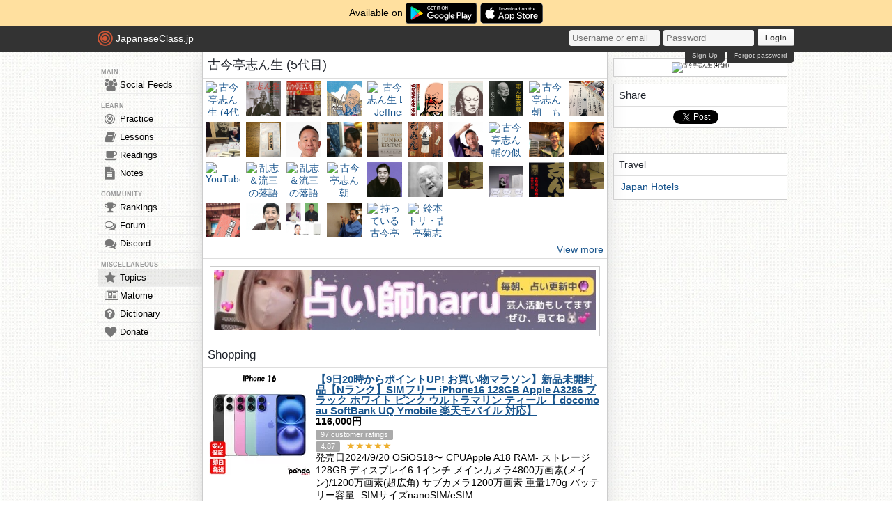

--- FILE ---
content_type: text/html; charset=utf-8
request_url: https://japaneseclass.jp/trends/about/%E5%8F%A4%E4%BB%8A%E4%BA%AD%E5%BF%97%E3%82%93%E7%94%9F_(5%E4%BB%A3%E7%9B%AE)
body_size: 11395
content:
<!DOCTYPE html><html><head><!-- Google tag (gtag.js)--><script async src="https://www.googletagmanager.com/gtag/js?id=G-DNG93ZD7P1" type="f63da95b60b970c94e87728c-text/javascript"></script><script type="f63da95b60b970c94e87728c-text/javascript">window.dataLayer = window.dataLayer || [];
function gtag(){dataLayer.push(arguments);}
gtag('js', new Date());
gtag('config', 'G-DNG93ZD7P1');
</script><link rel="dns-prefetch" href="https://cdn.japaneseclass.jp"><meta charset="utf-8"><!-- verification codes--><meta name="y_key" content="eed5acc5360ba626"><meta name="google-site-verification" content="NU4y71Mg9hLhJZ31r1wKR84zgXB4L_2q5v5SbfJZSHA"><meta name="msvalidate.01" content="D65BDFC535FC6BCAE927F1843D4FE9AA"><meta name="p:domain_verify" content="f137121c58fd97ae65c72aac1730cb14"><meta property="fb:app_id" content="246148497593"><meta property="og:app_id" content="246148497593"><meta name="alexaVerifyID" content="kL7SN9uSdZWpRmxoRxtZLFIRfHI"><meta name="viewport" content="initial-scale=1,maximum-scale=1,user-scalable=no"><!--if lt IE 9<script type="text/javascript" src="http://cdnjs.cloudflare.com/ajax/libs/html5shiv/3.7/html5shiv-printshiv.min.js"></script>
<script type="text/javascript" src="http://cdnjs.cloudflare.com/ajax/libs/es5-shim/3.4.0/es5-sham.min.js"></script>
<script type="text/javascript" src="http://cdnjs.cloudflare.com/ajax/libs/es5-shim/4.1.0/es5-sham.min.js"></script>
<script type="text/javascript" src="http://cdnjs.cloudflare.com/ajax/libs/selectivizr/1.0.2/selectivizr-min.js"></script>
<script type="text/javascript" src="http://cdnjs.cloudflare.com/ajax/libs/json2/20130526/json2.min.js"></script>
<sciprt type="text/javascript" src="http://cdnjs.cloudflare.com/ajax/libs/placeholders/3.0.2/placeholders.js"></script>
--><link rel="shortcut icon" href="https://cdn.japaneseclass.jp/assets/favicon.ico" type="image/x-icon"><link rel="icon" href="https://cdn.japaneseclass.jp/assets/favicon.ico" sizes="32x32"><link rel="stylesheet" type="text/css" href="https://cdn.japaneseclass.jp/build/stylus/base.css?ver=835"><!--!{ads.print(user, 'popupunder')}--><script type="f63da95b60b970c94e87728c-text/javascript" src="//connect.facebook.net/en_US/all.js"></script><script type="f63da95b60b970c94e87728c-text/javascript">var bian = bian || {};
bian.user = null;
bian.isBot = false;
bian.tempUser = null;
bian.quests = null;
bian.constants = {"LEVEL_REQUIREMENTS":{"1":0,"2":4000,"3":12000,"4":27000,"5":52000,"6":97000,"7":170000,"8":270000,"9":380000}};
var jcjp = {
  gap: 1768601954199 - Date.now(),
  now: 1768601954199
};

</script><meta name="verify-admitad" content="0f23a69571"><meta http-equiv="content-language" content="ja,en"><meta name="description" content="Trends, photos, videos, shopping, news, dictionary, related and similar topics of 古今亭志ん生 (5代目)"><meta name="keywords" content="japanese, topic, trends, 古今亭志ん生 (5代目), photos, videos, shopping, news, dictionary, related, similar"><meta property="og:title" content="古今亭志ん生 (5代目)"><meta property="og:type" content="article"><meta property="og:description" content="Trends, photos, videos, shopping, news, dictionary, related and similar topics of 古今亭志ん生 (5代目)"><meta property="og:url" content="https://japaneseclass.jp/trends/about/古今亭志ん生 (5代目)"><meta property="og:image" content="https://jmmaportal.com/data/greatman/2000802.jpg"><meta property="og:site_name" content="JapaneseClass.jp"><meta name="twitter:card" content="summary_large_image"><meta name="twitter:site" content="@jcjp"><meta name="twitter:title" content="古今亭志ん生 (5代目)"><meta name="twitter:description" content="Trends, photos, videos, shopping, news, dictionary, related and similar topics of 古今亭志ん生 (5代目)"><meta name="twitter:image" content="https://jmmaportal.com/data/greatman/2000802.jpg"><title>古今亭志ん生 (5代目) - JapaneseClass.jp</title></head><body><div class="body-wrapper"><div class="announcement">Available on <a href="https://play.google.com/store/apps/details?id=com.japaneseclass" target="_blank"><img class="middle" height="30" src="/images/logos/google-play.svg" alt="Google Play"></a><a class="ml5" href="https://apps.apple.com/us/app/japaneseclass-jp/id1606083467" target="_blank"><img class="middle" height="30" src="/images/logos/app-store.svg" alt="App Store"></a></div><div class="body has-announcement"><div id="fb-root"> </div><header><div id="header"><a class="logo" href="/"><i class="logo-circle fa fa-bullseye fa-5x"></i><span class="jcjp">JapaneseClass.jp</span><!--img(src='/assets/images/jcjp-logo.png')--></a><div class="pull-right right-head login-form"><form action="/auth/login" method="post"><input class="login-input" type="text" placeholder="Username or email" name="username"><input class="login-input" type="password" placeholder="Password" name="password"><button type="submit">Login</button></form><div class="under-header-link forgot-link pull-right">Forgot password</div><div class="under-header-link pull-right mr3" id="react-signup-link"></div></div></div></header><div class="wrapper"><nav><ul id="nav"><li class="header_li_menu">MAIN</li><li class="menu-feeds"><a href="/feeds"><i class="fa fa-group fa-lg"></i>Social Feeds</a></li><li class="header_li_menu">LEARN</li><li class="menu-practice"><a href="/practice"> <i class="fa fa-bullseye fa-lg"></i>Practice</a></li><li class="menu-lessons"><a href="/lessons"><i class="fa fa-book fa-lg"></i>Lessons</a></li><li class="menu-readings"><a href="/readings/list/h"><i class="fa fa-coffee fa-lg"></i>Readings</a></li><li class="menu-notes"><a href="/notes"><i class="fa fa-file-text fa-lg"></i>Notes</a></li><li class="header_li_menu">COMMUNITY</li><li class="menu-ranking"><a href="/user/ranking"><i class="fa fa-trophy fa-lg"></i>Rankings</a></li><li class="menu-forum"><a href="/forum"><i class="fa fa-comments-o fa-lg"></i>Forum</a></li><li class="menu-chat"><a target="_blank" href="https://discord.com/invite/eXGtSpECUb"><!--a(href='/chat')--><i class="fa fa-comments fa-lg"></i>Discord</a></li><!--li.header_li_menu GAME--><!--li: a()i.fa.fa-sun.fa-lg
| Avatar--><li class="header_li_menu">MISCELLANEOUS</li><li class="menu-trends menu-selected"><a href="/trends/list/all"><i class="fa fa-star fa-lg"></i>Topics</a></li><li><a href="/matome"><i class="fa fa-newspaper-o fa-lg"></i>Matome</a></li><li><a href="/dictionary"><i class="fa fa-question-circle fa-lg"></i>Dictionary</a></li><li class="mb30"><a href="/donate"><i class="fa fa-heart fa-lg"></i>Donate</a></li></ul></nav><div id="content"><div class="trends" itemscope="" itemtype="https://schema.org/Article"><h1 itemprop="name">古今亭志ん生 (5代目)</h1><div class="trends-photos"><a class="img-holder js-gallery-btn" href="https://jmmaportal.com/data/greatman/2000802.jpg" target="_blank"><img class="js-es-image js-remove thumb-sm" src="https://jmmaportal.com/data/greatman/2000802.jpg" alt="古今亭志ん生 (4代目)" itemprop="image"></a><a class="img-holder js-gallery-btn" href="https://img.hmv.co.jp/image/jacket/400/67/5/8/639.jpg" target="_blank"><img class="js-es-image js-remove thumb-sm" src="https://img.hmv.co.jp/image/jacket/400/67/5/8/639.jpg" alt="古今亭志ん生 増補新版 落語の神様 文藝別冊" itemprop="image"></a><a class="img-holder js-gallery-btn" href="https://cdn-ak.d.st-hatena.com/diary/amamu/2009-01-22.jpg" target="_blank"><img class="js-es-image js-remove thumb-sm" src="https://cdn-ak.d.st-hatena.com/diary/amamu/2009-01-22.jpg" alt="古今亭志ん生" itemprop="image"></a><a class="img-holder js-gallery-btn" href="https://columbia.jp/artist-info/jacket/COCJ-37426.jpg" target="_blank"><img class="js-es-image js-remove thumb-sm" src="https://columbia.jp/artist-info/jacket/COCJ-37426.jpg" alt="五代目 古今亭志ん生ディスコグラフィ" itemprop="image"></a><a class="img-holder js-gallery-btn" href="https://i.pinimg.com/originals/12/5c/4e/125c4e2921081f77f519c950264f289e.jpg" target="_blank"><img class="js-es-image js-remove thumb-sm" src="https://i.pinimg.com/originals/12/5c/4e/125c4e2921081f77f519c950264f289e.jpg" alt="古今亭志ん生 Lee Jeffries, Storytelling, Einstein, Talent, Profile, Photo, Youtube, User Profile, Youtubers" itemprop="image"></a><a class="img-holder js-gallery-btn" href="https://shop.columbia.jp/img/goods/L/D3963_e1f1b0265fce4adaa360ecbda424dc9b.jpg" target="_blank"><img class="js-es-image js-remove thumb-sm" src="https://shop.columbia.jp/img/goods/L/D3963_e1f1b0265fce4adaa360ecbda424dc9b.jpg" alt="五代目 古今亭志ん生名演集（CD） | 五代目古今亭志ん生" itemprop="image"></a><a class="img-holder js-gallery-btn" href="https://www.cdjournal.com/image/jacket/large/11961/1196121081.jpg" target="_blank"><img class="js-es-image js-remove thumb-sm" src="https://www.cdjournal.com/image/jacket/large/11961/1196121081.jpg" alt="五代目 古今亭志ん生 ベスト・コレクション [廃盤]" itemprop="image"></a><a class="img-holder js-gallery-btn" href="https://shop.r10s.jp/book/cabinet/1309/9784309411309.jpg" target="_blank"><img class="js-es-image js-remove thumb-sm" src="https://shop.r10s.jp/book/cabinet/1309/9784309411309.jpg" alt="お探しのページが見つかりません。" itemprop="image"></a><a class="img-holder js-gallery-btn" href="https://i.pinimg.com/736x/1b/73/7a/1b737abbcc4eea7595d15290f5fb3a4b.jpg" target="_blank"><img class="js-es-image js-remove thumb-sm" src="https://i.pinimg.com/736x/1b/73/7a/1b737abbcc4eea7595d15290f5fb3a4b.jpg" alt="古今亭志ん朝　もう半分" itemprop="image"></a><a class="img-holder js-gallery-btn" href="https://stat.ameba.jp/user_images/20190130/22/0874sinsuke/49/82/j/o1080080914347806683.jpg" target="_blank"><img class="js-es-image js-remove thumb-sm" src="https://stat.ameba.jp/user_images/20190130/22/0874sinsuke/49/82/j/o1080080914347806683.jpg" alt="古今亭志ん輔 日々是凡日" itemprop="image"></a><a class="img-holder js-gallery-btn" href="https://stat.ameba.jp/user_images/20171223/07/0874sinsuke/11/df/j/o0480036014096295533.jpg" target="_blank"><img class="js-es-image js-remove thumb-sm" src="https://stat.ameba.jp/user_images/20171223/07/0874sinsuke/11/df/j/o0480036014096295533.jpg" alt="{E4B98C39-C59D-4F56-85F8-6F4735A2966C}" itemprop="image"></a><a class="img-holder js-gallery-btn" href="https://stat.ameba.jp/user_images/20201209/18/0874sinsuke/2b/b8/j/o1080081014863982814.jpg" target="_blank"><img class="js-es-image js-remove thumb-sm" src="https://stat.ameba.jp/user_images/20201209/18/0874sinsuke/2b/b8/j/o1080081014863982814.jpg" alt="古今亭志ん輔 日々是凡日" itemprop="image"></a><a class="img-holder js-gallery-btn" href="https://www.saf.or.jp/wp-content/uploads/2020/08/5c03b47f-2088-4bee-a25e-190d3c2b97c7.png" target="_blank"><img class="js-es-image js-remove thumb-sm" src="https://www.saf.or.jp/wp-content/uploads/2020/08/5c03b47f-2088-4bee-a25e-190d3c2b97c7.png" alt="profile" itemprop="image"></a><a class="img-holder js-gallery-btn" href="https://stat.ameba.jp/user_images/20100930/12/0874sinsuke/ea/bb/j/o0800060010775329108.jpg" target="_blank"><img class="js-es-image js-remove thumb-sm" src="https://stat.ameba.jp/user_images/20100930/12/0874sinsuke/ea/bb/j/o0800060010775329108.jpg" alt="photo:01" itemprop="image"></a><a class="img-holder js-gallery-btn" href="https://stat.ameba.jp/user_images/20201021/19/0874sinsuke/fa/4f/j/o1080081014838423377.jpg?caw=800" target="_blank"><img class="js-es-image js-remove thumb-sm" src="https://stat.ameba.jp/user_images/20201021/19/0874sinsuke/fa/4f/j/o1080081014838423377.jpg?caw=800" alt="古今亭志ん輔 日々是凡日" itemprop="image"></a><a class="img-holder js-gallery-btn" href="https://stat.ameba.jp/user_images/20190622/21/0874sinsuke/1a/71/j/o0783108014476975230.jpg" target="_blank"><img class="js-es-image js-remove thumb-sm" src="https://stat.ameba.jp/user_images/20190622/21/0874sinsuke/1a/71/j/o0783108014476975230.jpg" alt="古今亭志ん輔 日々是凡日" itemprop="image"></a><a class="img-holder js-gallery-btn" href="https://0874sinsuke.com/images/photo/84.jpg" target="_blank"><img class="js-es-image js-remove thumb-sm" src="https://0874sinsuke.com/images/photo/84.jpg" alt="写真館" itemprop="image"></a><a class="img-holder js-gallery-btn" href="https://blogimg.goo.ne.jp/user_image/4c/5d/4e264cf13107e01c9554d3de8610a2e8.jpg" target="_blank"><img class="js-es-image js-remove thumb-sm" src="https://blogimg.goo.ne.jp/user_image/4c/5d/4e264cf13107e01c9554d3de8610a2e8.jpg" alt="古今亭志ん輔の似顔絵" itemprop="image"></a><a class="img-holder js-gallery-btn" href="https://stat.ameba.jp/user_images/20200622/19/0874sinsuke/24/a6/j/o1080081014778129993.jpg?caw=800" target="_blank"><img class="js-es-image js-remove thumb-sm" src="https://stat.ameba.jp/user_images/20200622/19/0874sinsuke/24/a6/j/o1080081014778129993.jpg?caw=800" alt="古今亭志ん輔 日々是凡日" itemprop="image"></a><a class="img-holder js-gallery-btn" href="https://stat.ameba.jp/user_images/20120921/16/0874sinsuke/47/98/j/o0480032012198842129.jpg?caw=800" target="_blank"><img class="js-es-image js-remove thumb-sm" src="https://stat.ameba.jp/user_images/20120921/16/0874sinsuke/47/98/j/o0480032012198842129.jpg?caw=800" alt="photo:01" itemprop="image"></a><a class="img-holder js-gallery-btn" href="https://i.pinimg.com/originals/aa/5a/90/aa5a904176c3a60093ae02d95adaf7c2.jpg" target="_blank"><img class="js-es-image js-remove thumb-sm" src="https://i.pinimg.com/originals/aa/5a/90/aa5a904176c3a60093ae02d95adaf7c2.jpg" alt="YouTube" itemprop="image"></a><a class="img-holder js-gallery-btn" href="https://ranshi2.way-nifty.com/photos/uncategorized/_20200621_161301.jpg" target="_blank"><img class="js-es-image js-remove thumb-sm" src="https://ranshi2.way-nifty.com/photos/uncategorized/_20200621_161301.jpg" alt="乱志＆流三の落語徘徊" itemprop="image"></a><a class="img-holder js-gallery-btn" href="https://ranshi2.way-nifty.com/photos/uncategorized/_20200523_163147.jpg" target="_blank"><img class="js-es-image js-remove thumb-sm" src="https://ranshi2.way-nifty.com/photos/uncategorized/_20200523_163147.jpg" alt="乱志＆流三の落語徘徊" itemprop="image"></a><a class="img-holder js-gallery-btn" href="https://xn--u9j460nu9ao54bc3l7jj.com/wp-content/uploads/2018/09/shincho.jpg" target="_blank"><img class="js-es-image js-remove thumb-sm" src="https://xn--u9j460nu9ao54bc3l7jj.com/wp-content/uploads/2018/09/shincho.jpg" alt="古今亭志ん朝" itemprop="image"></a><a class="img-holder js-gallery-btn" href="https://www.cdjournal.com/image/jacket/large/411002/4110020654.jpg" target="_blank"><img class="js-es-image js-remove thumb-sm" src="https://www.cdjournal.com/image/jacket/large/411002/4110020654.jpg" alt="八代目古今亭志ん馬 / なごやか寄席 八代目古今亭志ん馬〜替り目 / 小言幸兵衛" itemprop="image"></a><a class="img-holder js-gallery-btn" href="https://pbs.twimg.com/profile_images/557620590/shinsho.jpg" target="_blank"><img class="js-es-image js-remove thumb-sm" src="https://pbs.twimg.com/profile_images/557620590/shinsho.jpg" alt="JavaScript is not available." itemprop="image"></a><a class="img-holder js-gallery-btn" href="https://www.wajuku.jp/wp/wp-content/uploads/2021/02/post_img130123_05-768x432.jpg" target="_blank"><img class="js-es-image js-remove thumb-sm" src="https://www.wajuku.jp/wp/wp-content/uploads/2021/02/post_img130123_05-768x432.jpg" alt="「落語」講師：六代目 古今亭志ん橋 師匠" itemprop="image"></a><a class="img-holder js-gallery-btn" href="https://img.hmv.co.jp/image/jacket/400/27/6/6/292.jpg" target="_blank"><img class="js-es-image js-remove thumb-sm" src="https://img.hmv.co.jp/image/jacket/400/27/6/6/292.jpg" alt="落語研究会 古今亭志ん朝 全集 下" itemprop="image"></a><a class="img-holder js-gallery-btn" href="https://img.hmv.co.jp/image/jacket/400/09/7/7/264.jpg" target="_blank"><img class="js-es-image js-remove thumb-sm" src="https://img.hmv.co.jp/image/jacket/400/09/7/7/264.jpg" alt="五代目 古今亭志ん生19 唐茄子屋政談 / 宮戸川" itemprop="image"></a><a class="img-holder js-gallery-btn" href="https://www.wajuku.jp/wp/wp-content/uploads/2021/02/post_img130123_04.jpg" target="_blank"><img class="js-es-image js-remove thumb-sm" src="https://www.wajuku.jp/wp/wp-content/uploads/2021/02/post_img130123_04.jpg" alt="「落語」講師：六代目 古今亭志ん橋 師匠" itemprop="image"></a><a class="img-holder js-gallery-btn" href="https://2.bp.blogspot.com/-Spb4mY9Sen0/Wfy8EfpAivI/AAAAAAAD8rI/aWktldPrpGMkV_J1OOGCFocbd5qZE3BwwCLcBGAs/s640/IMG_2707.jpg" target="_blank"><img class="js-es-image js-remove thumb-sm" src="https://2.bp.blogspot.com/-Spb4mY9Sen0/Wfy8EfpAivI/AAAAAAAD8rI/aWktldPrpGMkV_J1OOGCFocbd5qZE3BwwCLcBGAs/s640/IMG_2707.jpg" alt="みつばち先生の鑑賞ノート" itemprop="image"></a><a class="img-holder js-gallery-btn" href="https://biznot.xsrv.jp/wp/wp-content/uploads/2013/10/kokontei_shinba.jpg" target="_blank"><img class="js-es-image js-remove thumb-sm" src="https://biznot.xsrv.jp/wp/wp-content/uploads/2013/10/kokontei_shinba.jpg" alt="七代目 古今亭志ん馬の活躍と経歴まとめ【追悼】" itemprop="image"></a><a class="img-holder js-gallery-btn" href="https://www.tokyuhotels.co.jp/image/new_year_2020_19.jpg" target="_blank"><img class="js-es-image js-remove thumb-sm" src="https://www.tokyuhotels.co.jp/image/new_year_2020_19.jpg" alt="お正月イベントのご案内 2023" itemprop="image"></a><a class="img-holder js-gallery-btn" href="https://shinmatsublog.com/wp-content/uploads/2021/10/46381982.2cc4c0669fb8e537d3261c2a6684af96.21092108.jpg" target="_blank"><img class="js-es-image js-remove thumb-sm" src="https://shinmatsublog.com/wp-content/uploads/2021/10/46381982.2cc4c0669fb8e537d3261c2a6684af96.21092108.jpg" alt="46381982.2cc4c0669fb8e537d3261c2a6684af96.21092108" itemprop="image"></a><a class="img-holder js-gallery-btn" href="https://prt.iza.ne.jp/kiji/entertainments/images/190408/ent19040820150025-m1.jpg" target="_blank"><img class="js-es-image js-remove thumb-sm" src="https://prt.iza.ne.jp/kiji/entertainments/images/190408/ent19040820150025-m1.jpg" alt="持っている古今亭菊之丞　共演者が次々と…" itemprop="image"></a><a class="img-holder js-gallery-btn" href="https://i.pinimg.com/originals/e8/3f/97/e83f9765fedd3f79a218966d47a16e3f.jpg" target="_blank"><img class="js-es-image js-remove thumb-sm" src="https://i.pinimg.com/originals/e8/3f/97/e83f9765fedd3f79a218966d47a16e3f.jpg" alt="鈴本夜トリ・古今亭菊志ん Arizona Tea, Drinking Tea, Candy Bar, Beverage Can, Album, Drinks, Drinking, Beverages, Drink" itemprop="image"></a></div><a class="bbGray text-right p5 block" href="/img/古今亭志ん生 (5代目)">View more</a><!--a.bbGray.block.text-center(href="https://www.etsy.com/shop/RumpelFable", target="_blank")img.almost-fill.mauto.mt10.mb10(src="/ads/rumpelfable-1080x1080.jpg", alt="RUMPEL FABLE")--><div class="center mt10"><div class="center p5 box m10">
      <a href="https://www.youtube.com/@jeanne6663" target="_blank" rel="nofollow"><img border="0" style="width:100%" alt="jeanne6663" src="https://japaneseclass.jp/images/ads/haru.jpg"></a>
    </div></div><h2>Shopping</h2><!--include ../layout/amazon--><!--h2 Shopping--><ul class="trends-shopping"><li class="article" itemscope="" itemtype="https://schema.org/Product"><a class="article-img" href="https://hb.afl.rakuten.co.jp/hgc/g00s2dad.2t6pc63d.g00s2dad.2t6pd9f8/?pc=https%3A%2F%2Fitem.rakuten.co.jp%2Fkeitai-god%2Fiphone16-128-n%2F&amp;m=http%3A%2F%2Fm.rakuten.co.jp%2Fkeitai-god%2Fi%2F10020888%2F&amp;rafcid=wsc_i_is_1048759058175363316" target="_blank"><img src="https://thumbnail.image.rakuten.co.jp/@0_mall/keitai-god/cabinet/06339609/10970887/16_all.jpg?_ex=145x145" alt="【9日20時からポイントUP! お買い物マラソン】新品未開封品【Nランク】SIMフリー iPhone16 128GB Apple A3286 ブラック ホワイト ピンク ウルトラマリン ティール【 docomo au SoftBank UQ Ymobile 楽天モバイル 対応】" itemprop="image"></a><div class="article-text"><h3 itemprop="name"><a class="bold underline" href="https://hb.afl.rakuten.co.jp/hgc/g00s2dad.2t6pc63d.g00s2dad.2t6pd9f8/?pc=https%3A%2F%2Fitem.rakuten.co.jp%2Fkeitai-god%2Fiphone16-128-n%2F&amp;m=http%3A%2F%2Fm.rakuten.co.jp%2Fkeitai-god%2Fi%2F10020888%2F&amp;rafcid=wsc_i_is_1048759058175363316" target="_blank" itemprop="url">【9日20時からポイントUP! お買い物マラソン】新品未開封品【Nランク】SIMフリー iPhone16 128GB Apple A3286 ブラック ホワイト ピンク ウルトラマリン ティール【 docomo au SoftBank UQ Ymobile 楽天モバイル 対応】</a></h3><div itemprop="offers" itemscope="" itemtype="https://schema.org/Offer"><strong class="mv5"><span itemprop="price">116,000</span>円</strong><meta itemprop="priceCurrency" content="JPY"><link itemprop="availability" href="https://schema.org/InStock"></div><div itemprop="aggregateRating" itemscope="" itemtype="https://schema.org/AggregateRating"><span class="item grey"><span itemprop="reviewCount">97</span> customer ratings</span><div><span class="item grey" itemprop="ratingValue">4.87</span> <span class="star">★★★★★</span></div></div><div>発売日2024/9/20 OSiOS18〜 CPUApple A18 RAM- ストレージ128GB ディスプレイ6.1インチ メインカメラ4800万画素(メイン)/1200万画素(超広角) サブカメラ1200万画素 重量170g バッテリー容量- SIMサイズnanoSIM/eSIM…</div></div></li><li class="article" itemscope="" itemtype="https://schema.org/Product"><a class="article-img" href="https://hb.afl.rakuten.co.jp/hgc/g00u6lrd.2t6pc8e0.g00u6lrd.2t6pd6ba/?pc=https%3A%2F%2Fitem.rakuten.co.jp%2Ff092151-nasukara%2F70674-40012347%2F&amp;m=http%3A%2F%2Fm.rakuten.co.jp%2Ff092151-nasukara%2Fi%2F10000107%2F&amp;rafcid=wsc_i_is_1048759058175363316" target="_blank"><img src="https://thumbnail.image.rakuten.co.jp/@0_mall/f092151-nasukara/cabinet/10123413/70674-40012347-01.jpg?_ex=145x145" alt="【ふるさと納税】130-2【選べるカラー】高性能リユース　スマホ　Apple　iPhone 12 64GB　SIMロック解除済　本体のみ ｜ 中古 再生品 本体 端末" itemprop="image"></a><div class="article-text"><h3 itemprop="name"><a class="bold underline" href="https://hb.afl.rakuten.co.jp/hgc/g00u6lrd.2t6pc8e0.g00u6lrd.2t6pd6ba/?pc=https%3A%2F%2Fitem.rakuten.co.jp%2Ff092151-nasukara%2F70674-40012347%2F&amp;m=http%3A%2F%2Fm.rakuten.co.jp%2Ff092151-nasukara%2Fi%2F10000107%2F&amp;rafcid=wsc_i_is_1048759058175363316" target="_blank" itemprop="url">【ふるさと納税】130-2【選べるカラー】高性能リユース　スマホ　Apple　iPhone 12 64GB　SIMロック解除済　本体のみ ｜ 中古 再生品 本体 端末</a></h3><div itemprop="offers" itemscope="" itemtype="https://schema.org/Offer"><strong class="mv5"><span itemprop="price">130,000</span>円</strong><meta itemprop="priceCurrency" content="JPY"><link itemprop="availability" href="https://schema.org/InStock"></div><div>那須烏山市で点検・整備されたリユース　スマホです。 リユース・スマホの中でもコストパフォーマンスに優れたモデル。 リユース製品が初めてという方にもおすすめ致します。 カラー： ホワイト・ブラック キャリア：docomo・au・Softbank・楽天モバイル（SIMロック解除済）…</div></div></li><li class="article" itemscope="" itemtype="https://schema.org/Product"><a class="article-img" href="https://hb.afl.rakuten.co.jp/hgc/g00u6p5d.2t6pcde4.g00u6p5d.2t6pde25/?pc=https%3A%2F%2Fitem.rakuten.co.jp%2Fnicosuma-store%2Fiphone15-battery100%2F&amp;m=http%3A%2F%2Fm.rakuten.co.jp%2Fnicosuma-store%2Fi%2F10000419%2F&amp;rafcid=wsc_i_is_1048759058175363316" target="_blank"><img src="https://thumbnail.image.rakuten.co.jp/@0_mall/nicosuma-store/cabinet/08934800/11201670/12347637/iphone15.jpg?_ex=145x145" alt="純正バッテリー100%｜90%【中古】iPhone 15 128GB 256GB 512GB A3089 スマホ スマートフォン 本体 SIMフリー ピンク イエロー グリーン ブルー ブラック docomo au softbank 美品 にこスマ認定整備済み品(リファービッシュ 整備済品) 白ロム" itemprop="image"></a><div class="article-text"><h3 itemprop="name"><a class="bold underline" href="https://hb.afl.rakuten.co.jp/hgc/g00u6p5d.2t6pcde4.g00u6p5d.2t6pde25/?pc=https%3A%2F%2Fitem.rakuten.co.jp%2Fnicosuma-store%2Fiphone15-battery100%2F&amp;m=http%3A%2F%2Fm.rakuten.co.jp%2Fnicosuma-store%2Fi%2F10000419%2F&amp;rafcid=wsc_i_is_1048759058175363316" target="_blank" itemprop="url">純正バッテリー100%｜90%【中古】iPhone 15 128GB 256GB 512GB A3089 スマホ スマートフォン 本体 SIMフリー ピンク イエロー グリーン ブルー ブラック docomo au softbank 美品 にこスマ認定整備済み品(リファービッシュ 整備済品) 白ロム</a></h3><div itemprop="offers" itemscope="" itemtype="https://schema.org/Offer"><strong class="mv5"><span itemprop="price">87,800</span>円</strong><meta itemprop="priceCurrency" content="JPY"><link itemprop="availability" href="https://schema.org/InStock"></div><div itemprop="aggregateRating" itemscope="" itemtype="https://schema.org/AggregateRating"><span class="item grey"><span itemprop="reviewCount">29</span> customer ratings</span><div><span class="item grey" itemprop="ratingValue">4.93</span> <span class="star">★★★★★</span></div></div><div>iphone 中古 iphone simフリー iphone 本体 iphone 整備済 simフリー iphone 中古 中古スマホ iphone リファービッシュ iphone15 中古 iphone15 simフリー iphone15 本体 iphone 15 中古 iphone 15…</div></div></li><li class="article" itemscope="" itemtype="https://schema.org/Product"><a class="article-img" href="https://hb.afl.rakuten.co.jp/hgc/g00u6p5d.2t6pcde4.g00u6p5d.2t6pde25/?pc=https%3A%2F%2Fitem.rakuten.co.jp%2Fnicosuma-store%2Fiphonese3-128-a%2F&amp;m=http%3A%2F%2Fm.rakuten.co.jp%2Fnicosuma-store%2Fi%2F10000109%2F&amp;rafcid=wsc_i_is_1048759058175363316" target="_blank"><img src="https://thumbnail.image.rakuten.co.jp/@0_mall/nicosuma-store/cabinet//08934800/11201670/11201671/iphonese3-thumb.jpg?_ex=145x145" alt="【中古】iPhone SE 第3世代 2022 SE3 A2782 64GB 128GB スマホ スマートフォン SE3 本体 SIMフリー ミッドナイト レッド スターライト docomo au softbank 美品 にこスマ認定整備済み品(リファービッシュ 整備済品) 白ロム" itemprop="image"></a><div class="article-text"><h3 itemprop="name"><a class="bold underline" href="https://hb.afl.rakuten.co.jp/hgc/g00u6p5d.2t6pcde4.g00u6p5d.2t6pde25/?pc=https%3A%2F%2Fitem.rakuten.co.jp%2Fnicosuma-store%2Fiphonese3-128-a%2F&amp;m=http%3A%2F%2Fm.rakuten.co.jp%2Fnicosuma-store%2Fi%2F10000109%2F&amp;rafcid=wsc_i_is_1048759058175363316" target="_blank" itemprop="url">【中古】iPhone SE 第3世代 2022 SE3 A2782 64GB 128GB スマホ スマートフォン SE3 本体 SIMフリー ミッドナイト レッド スターライト docomo au softbank 美品 にこスマ認定整備済み品(リファービッシュ 整備済品) 白ロム</a></h3><div itemprop="offers" itemscope="" itemtype="https://schema.org/Offer"><strong class="mv5"><span itemprop="price">21,800</span>円</strong><meta itemprop="priceCurrency" content="JPY"><link itemprop="availability" href="https://schema.org/InStock"></div><div itemprop="aggregateRating" itemscope="" itemtype="https://schema.org/AggregateRating"><span class="item grey"><span itemprop="reviewCount">538</span> customer ratings</span><div><span class="item grey" itemprop="ratingValue">4.51</span> <span class="star">★★★★★</span></div></div><div>iphone 中古 iphone simフリー iphone 本体 iphone 整備済 simフリー iphone 中古 中古スマホ iphone リファービッシュ iphonese 中古 iphonese simフリー iphonese 本体 iphone se 中古 iphone se…</div></div></li><li class="article" itemscope="" itemtype="https://schema.org/Product"><a class="article-img" href="https://hb.afl.rakuten.co.jp/hgc/g00u6p5d.2t6pcde4.g00u6p5d.2t6pde25/?pc=https%3A%2F%2Fitem.rakuten.co.jp%2Fnicosuma-store%2Fiphone14-128-a%2F&amp;m=http%3A%2F%2Fm.rakuten.co.jp%2Fnicosuma-store%2Fi%2F10000210%2F&amp;rafcid=wsc_i_is_1048759058175363316" target="_blank"><img src="https://thumbnail.image.rakuten.co.jp/@0_mall/nicosuma-store/cabinet//08934800/11201670/11201671/iphone14-thumb.jpg?_ex=145x145" alt="【中古】iPhone 14 128GB 256GB 512GB A2881 スマホ スマートフォン 本体 SIMフリー ミッドナイト (PRODUCT)RED スターライト パープル ブルー イエロー docomo au softbank 美品 にこスマ認定整備済み品(リファービッシュ 整備済品) 白ロム" itemprop="image"></a><div class="article-text"><h3 itemprop="name"><a class="bold underline" href="https://hb.afl.rakuten.co.jp/hgc/g00u6p5d.2t6pcde4.g00u6p5d.2t6pde25/?pc=https%3A%2F%2Fitem.rakuten.co.jp%2Fnicosuma-store%2Fiphone14-128-a%2F&amp;m=http%3A%2F%2Fm.rakuten.co.jp%2Fnicosuma-store%2Fi%2F10000210%2F&amp;rafcid=wsc_i_is_1048759058175363316" target="_blank" itemprop="url">【中古】iPhone 14 128GB 256GB 512GB A2881 スマホ スマートフォン 本体 SIMフリー ミッドナイト (PRODUCT)RED スターライト パープル ブルー イエロー docomo au softbank 美品 にこスマ認定整備済み品(リファービッシュ 整備済品) 白ロム</a></h3><div itemprop="offers" itemscope="" itemtype="https://schema.org/Offer"><strong class="mv5"><span itemprop="price">61,800</span>円</strong><meta itemprop="priceCurrency" content="JPY"><link itemprop="availability" href="https://schema.org/InStock"></div><div itemprop="aggregateRating" itemscope="" itemtype="https://schema.org/AggregateRating"><span class="item grey"><span itemprop="reviewCount">155</span> customer ratings</span><div><span class="item grey" itemprop="ratingValue">4.5</span> <span class="star">★★★★★</span></div></div><div>iphone 中古 iphone simフリー iphone 本体 iphone 整備済 simフリー iphone 中古 中古スマホ iphone リファービッシュ iphone14 中古 iphone14 simフリー iphone14 本体 iphone 14 中古 iphone 14…</div></div></li><li class="article" itemscope="" itemtype="https://schema.org/Product"><a class="article-img" href="https://hb.afl.rakuten.co.jp/hgc/g00u6p5d.2t6pcde4.g00u6p5d.2t6pde25/?pc=https%3A%2F%2Fitem.rakuten.co.jp%2Fnicosuma-store%2Fiphone15-128-a%2F&amp;m=http%3A%2F%2Fm.rakuten.co.jp%2Fnicosuma-store%2Fi%2F10000250%2F&amp;rafcid=wsc_i_is_1048759058175363316" target="_blank"><img src="https://thumbnail.image.rakuten.co.jp/@0_mall/nicosuma-store/cabinet/08934800/11201670/11201671/iphone15-thumb.jpg?_ex=145x145" alt="【中古】iPhone 15 128GB 256GB 512GB A3089 スマホ スマートフォン 本体 SIMフリー ピンク イエロー グリーン ブルー ブラック docomo au softbank 美品 にこスマ認定整備済み品(リファービッシュ 整備済品) 白ロム" itemprop="image"></a><div class="article-text"><h3 itemprop="name"><a class="bold underline" href="https://hb.afl.rakuten.co.jp/hgc/g00u6p5d.2t6pcde4.g00u6p5d.2t6pde25/?pc=https%3A%2F%2Fitem.rakuten.co.jp%2Fnicosuma-store%2Fiphone15-128-a%2F&amp;m=http%3A%2F%2Fm.rakuten.co.jp%2Fnicosuma-store%2Fi%2F10000250%2F&amp;rafcid=wsc_i_is_1048759058175363316" target="_blank" itemprop="url">【中古】iPhone 15 128GB 256GB 512GB A3089 スマホ スマートフォン 本体 SIMフリー ピンク イエロー グリーン ブルー ブラック docomo au softbank 美品 にこスマ認定整備済み品(リファービッシュ 整備済品) 白ロム</a></h3><div itemprop="offers" itemscope="" itemtype="https://schema.org/Offer"><strong class="mv5"><span itemprop="price">84,800</span>円</strong><meta itemprop="priceCurrency" content="JPY"><link itemprop="availability" href="https://schema.org/InStock"></div><div itemprop="aggregateRating" itemscope="" itemtype="https://schema.org/AggregateRating"><span class="item grey"><span itemprop="reviewCount">29</span> customer ratings</span><div><span class="item grey" itemprop="ratingValue">4.34</span> <span class="star">★★★★</span></div></div><div>iphone 中古 iphone simフリー iphone 本体 iphone 整備済 simフリー iphone 中古 中古スマホ iphone リファービッシュ iphone15 中古 iphone15 simフリー iphone15 本体 iphone 15 中古 iphone 15…</div></div></li><li class="article" itemscope="" itemtype="https://schema.org/Product"><a class="article-img" href="https://hb.afl.rakuten.co.jp/hgc/g00trgdd.2t6pcb4d.g00trgdd.2t6pde4c/?pc=https%3A%2F%2Fitem.rakuten.co.jp%2Ficockaden%2Fiphone16%2F&amp;m=http%3A%2F%2Fm.rakuten.co.jp%2Ficockaden%2Fi%2F10004486%2F&amp;rafcid=wsc_i_is_1048759058175363316" target="_blank"><img src="https://thumbnail.image.rakuten.co.jp/@0_mall/icockaden/cabinet/10962912/11261694/iphone16-all.jpg?_ex=145x145" alt="[新品未開封｜SIMフリー] iPhone 16 128GB 256GB 512GB 各色 スマホ 本体" itemprop="image"></a><div class="article-text"><h3 itemprop="name"><a class="bold underline" href="https://hb.afl.rakuten.co.jp/hgc/g00trgdd.2t6pcb4d.g00trgdd.2t6pde4c/?pc=https%3A%2F%2Fitem.rakuten.co.jp%2Ficockaden%2Fiphone16%2F&amp;m=http%3A%2F%2Fm.rakuten.co.jp%2Ficockaden%2Fi%2F10004486%2F&amp;rafcid=wsc_i_is_1048759058175363316" target="_blank" itemprop="url">[新品未開封｜SIMフリー] iPhone 16 128GB 256GB 512GB 各色 スマホ 本体</a></h3><div itemprop="offers" itemscope="" itemtype="https://schema.org/Offer"><strong class="mv5"><span itemprop="price">119,800</span>円</strong><meta itemprop="priceCurrency" content="JPY"><link itemprop="availability" href="https://schema.org/InStock"></div><div itemprop="aggregateRating" itemscope="" itemtype="https://schema.org/AggregateRating"><span class="item grey"><span itemprop="reviewCount">244</span> customer ratings</span><div><span class="item grey" itemprop="ratingValue">4.84</span> <span class="star">★★★★★</span></div></div><div>商品情報 商品状態 ◆新品未開封品 -------------- OS種類：iOS 18 販売時期：2024年秋モデル 画面サイズ：6.1インチ 容量：128GB～512GB 対応SIM：nanoSIMとeSIM --------------…</div></div></li><li class="article" itemscope="" itemtype="https://schema.org/Product"><a class="article-img" href="https://hb.afl.rakuten.co.jp/hgc/g00s2dad.2t6pc63d.g00s2dad.2t6pd9f8/?pc=https%3A%2F%2Fitem.rakuten.co.jp%2Fkeitai-god%2Fiphone16-256-n%2F&amp;m=http%3A%2F%2Fm.rakuten.co.jp%2Fkeitai-god%2Fi%2F10020889%2F&amp;rafcid=wsc_i_is_1048759058175363316" target="_blank"><img src="https://thumbnail.image.rakuten.co.jp/@0_mall/keitai-god/cabinet/06339609/10970887/16_all.jpg?_ex=145x145" alt="【9日20時からポイントUP! お買い物マラソン】新品未開封品【Nランク】SIMフリー iPhone16 256GB Apple A3286 ブラック ホワイト ピンク ウルトラマリン ティール【 docomo au SoftBank UQ Ymobile 楽天モバイル 対応】" itemprop="image"></a><div class="article-text"><h3 itemprop="name"><a class="bold underline" href="https://hb.afl.rakuten.co.jp/hgc/g00s2dad.2t6pc63d.g00s2dad.2t6pd9f8/?pc=https%3A%2F%2Fitem.rakuten.co.jp%2Fkeitai-god%2Fiphone16-256-n%2F&amp;m=http%3A%2F%2Fm.rakuten.co.jp%2Fkeitai-god%2Fi%2F10020889%2F&amp;rafcid=wsc_i_is_1048759058175363316" target="_blank" itemprop="url">【9日20時からポイントUP! お買い物マラソン】新品未開封品【Nランク】SIMフリー iPhone16 256GB Apple A3286 ブラック ホワイト ピンク ウルトラマリン ティール【 docomo au SoftBank UQ Ymobile 楽天モバイル 対応】</a></h3><div itemprop="offers" itemscope="" itemtype="https://schema.org/Offer"><strong class="mv5"><span itemprop="price">133,140</span>円</strong><meta itemprop="priceCurrency" content="JPY"><link itemprop="availability" href="https://schema.org/InStock"></div><div itemprop="aggregateRating" itemscope="" itemtype="https://schema.org/AggregateRating"><span class="item grey"><span itemprop="reviewCount">43</span> customer ratings</span><div><span class="item grey" itemprop="ratingValue">4.88</span> <span class="star">★★★★★</span></div></div><div>発売日2024/9/20 OSiOS18〜 CPUApple A18 RAM- ストレージ256GB ディスプレイ6.1インチ メインカメラ4800万画素(メイン)/1200万画素(超広角) サブカメラ1200万画素 重量170g バッテリー容量- SIMサイズnanoSIM/eSIM商品詳細…</div></div></li><li class="article" itemscope="" itemtype="https://schema.org/Product"><a class="article-img" href="https://hb.afl.rakuten.co.jp/hgc/g00r3khd.2t6pc488.g00r3khd.2t6pdefd/?pc=https%3A%2F%2Fitem.rakuten.co.jp%2Fshop-inverse%2Fsku-iphone13%2F&amp;m=http%3A%2F%2Fm.rakuten.co.jp%2Fshop-inverse%2Fi%2F10062600%2F&amp;rafcid=wsc_i_is_1048759058175363316" target="_blank"><img src="https://thumbnail.image.rakuten.co.jp/@0_mall/shop-inverse/cabinet/top-imgs/11862049/imgrc0081876644.jpg?_ex=145x145" alt="中古 Apple iPhone13 128GB 256GB 512GB レッド スターライト ミッドナイト ブルー ピンク グリーン SIMフリー SIMロック解除済 6ヶ月保証 赤ロム保証 スマホ【CA】中古iphone13 中古iphone 中古アイフォン 中古アイホン シムフリースマホ本体 シムフリー アイフォン13" itemprop="image"></a><div class="article-text"><h3 itemprop="name"><a class="bold underline" href="https://hb.afl.rakuten.co.jp/hgc/g00r3khd.2t6pc488.g00r3khd.2t6pdefd/?pc=https%3A%2F%2Fitem.rakuten.co.jp%2Fshop-inverse%2Fsku-iphone13%2F&amp;m=http%3A%2F%2Fm.rakuten.co.jp%2Fshop-inverse%2Fi%2F10062600%2F&amp;rafcid=wsc_i_is_1048759058175363316" target="_blank" itemprop="url">中古 Apple iPhone13 128GB 256GB 512GB レッド スターライト ミッドナイト ブルー ピンク グリーン SIMフリー SIMロック解除済 6ヶ月保証 赤ロム保証 スマホ【CA】中古iphone13 中古iphone 中古アイフォン 中古アイホン シムフリースマホ本体 シムフリー アイフォン13</a></h3><div itemprop="offers" itemscope="" itemtype="https://schema.org/Offer"><strong class="mv5"><span itemprop="price">42,800</span>円</strong><meta itemprop="priceCurrency" content="JPY"><link itemprop="availability" href="https://schema.org/InStock"></div><div itemprop="aggregateRating" itemscope="" itemtype="https://schema.org/AggregateRating"><span class="item grey"><span itemprop="reviewCount">50</span> customer ratings</span><div><span class="item grey" itemprop="ratingValue">4.68</span> <span class="star">★★★★★</span></div></div><div>商品番号 sku-iphone13 メーカー Apple 商品名 iPhone13 OS iOS ディスプレイ 6.1インチ 付属品 なし 製品詳細 キャリア：docomo・au・Softbank・楽天モバイル・mineo SIMロック解除済/SIMフリー…</div></div></li><li class="article" itemscope="" itemtype="https://schema.org/Product"><a class="article-img" href="https://hb.afl.rakuten.co.jp/hgc/g00tof9d.2t6pcaa8.g00tof9d.2t6pd137/?pc=https%3A%2F%2Fitem.rakuten.co.jp%2Frakutenmobile-store%2Fiphone-16e%2F&amp;m=http%3A%2F%2Fm.rakuten.co.jp%2Frakutenmobile-store%2Fi%2F10001682%2F&amp;rafcid=wsc_i_is_1048759058175363316" target="_blank"><img src="https://thumbnail.image.rakuten.co.jp/@0_mall/rakutenmobile-store/cabinet/product/iphone-16e/pc/16e_main_device.jpg?_ex=145x145" alt="iPhone 16e simフリー 端末本体のみ （機種変更はこちら） 新品 純正 Apple 認定店 楽天モバイル公式 アイフォン 【ご注文から30分経過後はキャンセル不可】【自宅受け取り限定 / 本人確認必須】" itemprop="image"></a><div class="article-text"><h3 itemprop="name"><a class="bold underline" href="https://hb.afl.rakuten.co.jp/hgc/g00tof9d.2t6pcaa8.g00tof9d.2t6pd137/?pc=https%3A%2F%2Fitem.rakuten.co.jp%2Frakutenmobile-store%2Fiphone-16e%2F&amp;m=http%3A%2F%2Fm.rakuten.co.jp%2Frakutenmobile-store%2Fi%2F10001682%2F&amp;rafcid=wsc_i_is_1048759058175363316" target="_blank" itemprop="url">iPhone 16e simフリー 端末本体のみ （機種変更はこちら） 新品 純正 Apple 認定店 楽天モバイル公式 アイフォン 【ご注文から30分経過後はキャンセル不可】【自宅受け取り限定 / 本人確認必須】</a></h3><div itemprop="offers" itemscope="" itemtype="https://schema.org/Offer"><strong class="mv5"><span itemprop="price">104,800</span>円</strong><meta itemprop="priceCurrency" content="JPY"><link itemprop="availability" href="https://schema.org/InStock"></div><div itemprop="aggregateRating" itemscope="" itemtype="https://schema.org/AggregateRating"><span class="item grey"><span itemprop="reviewCount">59</span> customer ratings</span><div><span class="item grey" itemprop="ratingValue">4.66</span> <span class="star">★★★★★</span></div></div><div>製品詳細・スペック</div></div></li><li class="article" itemscope="" itemtype="https://schema.org/Product"><a class="article-img" href="https://hb.afl.rakuten.co.jp/hgc/g00tjnnd.2t6pc31b.g00tjnnd.2t6pd184/?pc=https%3A%2F%2Fitem.rakuten.co.jp%2Fbest1mobile%2Fiphone16%2F&amp;m=http%3A%2F%2Fm.rakuten.co.jp%2Fbest1mobile%2Fi%2F10001535%2F&amp;rafcid=wsc_i_is_1048759058175363316" target="_blank"><img src="https://thumbnail.image.rakuten.co.jp/@0_mall/best1mobile/cabinet/compass1728529823.jpg?_ex=145x145" alt="【国内版SIMフリー・新品未開封/未使用品】 iPhone16 128GB 256GB 512GB 各色 スマホ 本体" itemprop="image"></a><div class="article-text"><h3 itemprop="name"><a class="bold underline" href="https://hb.afl.rakuten.co.jp/hgc/g00tjnnd.2t6pc31b.g00tjnnd.2t6pd184/?pc=https%3A%2F%2Fitem.rakuten.co.jp%2Fbest1mobile%2Fiphone16%2F&amp;m=http%3A%2F%2Fm.rakuten.co.jp%2Fbest1mobile%2Fi%2F10001535%2F&amp;rafcid=wsc_i_is_1048759058175363316" target="_blank" itemprop="url">【国内版SIMフリー・新品未開封/未使用品】 iPhone16 128GB 256GB 512GB 各色 スマホ 本体</a></h3><div itemprop="offers" itemscope="" itemtype="https://schema.org/Offer"><strong class="mv5"><span itemprop="price">117,780</span>円</strong><meta itemprop="priceCurrency" content="JPY"><link itemprop="availability" href="https://schema.org/InStock"></div><div itemprop="aggregateRating" itemscope="" itemtype="https://schema.org/AggregateRating"><span class="item grey"><span itemprop="reviewCount">85</span> customer ratings</span><div><span class="item grey" itemprop="ratingValue">4.79</span> <span class="star">★★★★★</span></div></div><div>商品情報未開封品とは新品未開封品　…</div></div></li><li class="article" itemscope="" itemtype="https://schema.org/Product"><a class="article-img" href="https://hb.afl.rakuten.co.jp/hgc/g00tof9d.2t6pcaa8.g00tof9d.2t6pd137/?pc=https%3A%2F%2Fitem.rakuten.co.jp%2Frakutenmobile-store%2Fiphone-15%2F&amp;m=http%3A%2F%2Fm.rakuten.co.jp%2Frakutenmobile-store%2Fi%2F10001518%2F&amp;rafcid=wsc_i_is_1048759058175363316" target="_blank"><img src="https://thumbnail.image.rakuten.co.jp/@0_mall/rakutenmobile-store/cabinet/product/iphone-15/pc/main_00_d_2409.jpg?_ex=145x145" alt="iPhone 15 simフリー 端末本体のみ （機種変更はこちら） 新品 純正 Apple 認定店 楽天モバイル公式 アイフォン" itemprop="image"></a><div class="article-text"><h3 itemprop="name"><a class="bold underline" href="https://hb.afl.rakuten.co.jp/hgc/g00tof9d.2t6pcaa8.g00tof9d.2t6pd137/?pc=https%3A%2F%2Fitem.rakuten.co.jp%2Frakutenmobile-store%2Fiphone-15%2F&amp;m=http%3A%2F%2Fm.rakuten.co.jp%2Frakutenmobile-store%2Fi%2F10001518%2F&amp;rafcid=wsc_i_is_1048759058175363316" target="_blank" itemprop="url">iPhone 15 simフリー 端末本体のみ （機種変更はこちら） 新品 純正 Apple 認定店 楽天モバイル公式 アイフォン</a></h3><div itemprop="offers" itemscope="" itemtype="https://schema.org/Offer"><strong class="mv5"><span itemprop="price">112,800</span>円</strong><meta itemprop="priceCurrency" content="JPY"><link itemprop="availability" href="https://schema.org/InStock"></div><div itemprop="aggregateRating" itemscope="" itemtype="https://schema.org/AggregateRating"><span class="item grey"><span itemprop="reviewCount">52</span> customer ratings</span><div><span class="item grey" itemprop="ratingValue">4.5</span> <span class="star">★★★★★</span></div></div><div>製品詳細・スペック</div></div></li><li class="article" itemscope="" itemtype="https://schema.org/Product"><a class="article-img" href="https://hb.afl.rakuten.co.jp/hgc/g00s2dad.2t6pc63d.g00s2dad.2t6pd9f8/?pc=https%3A%2F%2Fitem.rakuten.co.jp%2Fkeitai-god%2Fiphone17-256-n%2F&amp;m=http%3A%2F%2Fm.rakuten.co.jp%2Fkeitai-god%2Fi%2F10022091%2F&amp;rafcid=wsc_i_is_1048759058175363316" target="_blank"><img src="https://thumbnail.image.rakuten.co.jp/@0_mall/keitai-god/cabinet/06339609/10970887/imgrc0094114309.jpg?_ex=145x145" alt="【9日20時からポイントUP! お買い物マラソン】新品未開封品【Nランク】SIMフリー iPhone17 256GB ブラック MG674J/A ホワイト MG684J/A ミストブルー MG694J/A ラベンダー MG6A4J/A セージ MG6C4J/A【 docomo au SoftBank UQ Ymobile 楽天モバイル 対応】" itemprop="image"></a><div class="article-text"><h3 itemprop="name"><a class="bold underline" href="https://hb.afl.rakuten.co.jp/hgc/g00s2dad.2t6pc63d.g00s2dad.2t6pd9f8/?pc=https%3A%2F%2Fitem.rakuten.co.jp%2Fkeitai-god%2Fiphone17-256-n%2F&amp;m=http%3A%2F%2Fm.rakuten.co.jp%2Fkeitai-god%2Fi%2F10022091%2F&amp;rafcid=wsc_i_is_1048759058175363316" target="_blank" itemprop="url">【9日20時からポイントUP! お買い物マラソン】新品未開封品【Nランク】SIMフリー iPhone17 256GB ブラック MG674J/A ホワイト MG684J/A ミストブルー MG694J/A ラベンダー MG6A4J/A セージ MG6C4J/A【 docomo au SoftBank UQ Ymobile 楽天モバイル 対応】</a></h3><div itemprop="offers" itemscope="" itemtype="https://schema.org/Offer"><strong class="mv5"><span itemprop="price">149,966</span>円</strong><meta itemprop="priceCurrency" content="JPY"><link itemprop="availability" href="https://schema.org/InStock"></div><div itemprop="aggregateRating" itemscope="" itemtype="https://schema.org/AggregateRating"><span class="item grey"><span itemprop="reviewCount">10</span> customer ratings</span><div><span class="item grey" itemprop="ratingValue">5</span> <span class="star">★★★★★</span></div></div><div>発売日2025/9/19 OSiOS26 CPUApple A19 RAM- ストレージ256GB ディスプレイ6.3インチ メインカメラ48MP Fusionメインカメラ 48MP Fusion超広角カメラ サブカメラ18MP 重量177g バッテリー容量- SIMサイズeSIM…</div></div></li><li class="article" itemscope="" itemtype="https://schema.org/Product"><a class="article-img" href="https://hb.afl.rakuten.co.jp/hgc/g00trgdd.2t6pcb4d.g00trgdd.2t6pde4c/?pc=https%3A%2F%2Fitem.rakuten.co.jp%2Ficockaden%2Fiphone16e%2F&amp;m=http%3A%2F%2Fm.rakuten.co.jp%2Ficockaden%2Fi%2F10004939%2F&amp;rafcid=wsc_i_is_1048759058175363316" target="_blank"><img src="https://thumbnail.image.rakuten.co.jp/@0_mall/icockaden/cabinet/202503/imgrc0186349549.jpg?_ex=145x145" alt="[新品未開封｜未使用品｜SIMフリー] iPhone 16e 128GB 256GB 512GB ホワイト ブラック アイフォン16e 本体 スマホ" itemprop="image"></a><div class="article-text"><h3 itemprop="name"><a class="bold underline" href="https://hb.afl.rakuten.co.jp/hgc/g00trgdd.2t6pcb4d.g00trgdd.2t6pde4c/?pc=https%3A%2F%2Fitem.rakuten.co.jp%2Ficockaden%2Fiphone16e%2F&amp;m=http%3A%2F%2Fm.rakuten.co.jp%2Ficockaden%2Fi%2F10004939%2F&amp;rafcid=wsc_i_is_1048759058175363316" target="_blank" itemprop="url">[新品未開封｜未使用品｜SIMフリー] iPhone 16e 128GB 256GB 512GB ホワイト ブラック アイフォン16e 本体 スマホ</a></h3><div itemprop="offers" itemscope="" itemtype="https://schema.org/Offer"><strong class="mv5"><span itemprop="price">103,680</span>円</strong><meta itemprop="priceCurrency" content="JPY"><link itemprop="availability" href="https://schema.org/InStock"></div><div itemprop="aggregateRating" itemscope="" itemtype="https://schema.org/AggregateRating"><span class="item grey"><span itemprop="reviewCount">150</span> customer ratings</span><div><span class="item grey" itemprop="ratingValue">4.84</span> <span class="star">★★★★★</span></div></div><div>商品情報 商品状態 ◆新品未開封品または新品未使用品(通電動作確認のみ) アップルストア版とキャリア版両方在庫あります。ランダムで発送するため、お選べいただけません。 未開封品の保証について 新品未開封品はアクティベーション後（初回利用開始後）1年間の保証がございます。 未使用品の保証について…</div></div></li><li class="article" itemscope="" itemtype="https://schema.org/Product"><a class="article-img" href="https://hb.afl.rakuten.co.jp/hgc/g00u6p5d.2t6pcde4.g00u6p5d.2t6pde25/?pc=https%3A%2F%2Fitem.rakuten.co.jp%2Fnicosuma-store%2Fiphone14promax-battery100%2F&amp;m=http%3A%2F%2Fm.rakuten.co.jp%2Fnicosuma-store%2Fi%2F10000418%2F&amp;rafcid=wsc_i_is_1048759058175363316" target="_blank"><img src="https://thumbnail.image.rakuten.co.jp/@0_mall/nicosuma-store/cabinet/08934800/11201670/12347637/iphone14promax.jpg?_ex=145x145" alt="純正バッテリー100%｜90%【中古】iPhone 14 Pro Max 128GB 256GB 512GB 1TB スマホ スマートフォン 本体 SIMフリー ブラック ゴールド シルバー パープル docomo au softbank 美品 にこスマ認定整備済み品(リファービッシュ 整備済品) 白ロム" itemprop="image"></a><div class="article-text"><h3 itemprop="name"><a class="bold underline" href="https://hb.afl.rakuten.co.jp/hgc/g00u6p5d.2t6pcde4.g00u6p5d.2t6pde25/?pc=https%3A%2F%2Fitem.rakuten.co.jp%2Fnicosuma-store%2Fiphone14promax-battery100%2F&amp;m=http%3A%2F%2Fm.rakuten.co.jp%2Fnicosuma-store%2Fi%2F10000418%2F&amp;rafcid=wsc_i_is_1048759058175363316" target="_blank" itemprop="url">純正バッテリー100%｜90%【中古】iPhone 14 Pro Max 128GB 256GB 512GB 1TB スマホ スマートフォン 本体 SIMフリー ブラック ゴールド シルバー パープル docomo au softbank 美品 にこスマ認定整備済み品(リファービッシュ 整備済品) 白ロム</a></h3><div itemprop="offers" itemscope="" itemtype="https://schema.org/Offer"><strong class="mv5"><span itemprop="price">101,800</span>円</strong><meta itemprop="priceCurrency" content="JPY"><link itemprop="availability" href="https://schema.org/InStock"></div><div itemprop="aggregateRating" itemscope="" itemtype="https://schema.org/AggregateRating"><span class="item grey"><span itemprop="reviewCount">5</span> customer ratings</span><div><span class="item grey" itemprop="ratingValue">5</span> <span class="star">★★★★★</span></div></div><div>iphone 中古 iphone simフリー iphone 本体 iphone 整備済 simフリー iphone 中古 中古スマホ iphone リファービッシュ iphone14pro 中古 iphone14pro simフリー iphone14pro 本体 iphone 14pro 中古…</div></div></li><li class="article" itemscope="" itemtype="https://schema.org/Product"><a class="article-img" href="https://hb.afl.rakuten.co.jp/hgc/g00ukv9d.2t6pc59f.g00ukv9d.2t6pd62c/?pc=https%3A%2F%2Fitem.rakuten.co.jp%2Flikewize-japan%2Fb_100iphonese3%2F&amp;m=http%3A%2F%2Fm.rakuten.co.jp%2Flikewize-japan%2Fi%2F10000131%2F&amp;rafcid=wsc_i_is_1048759058175363316" target="_blank"><img src="https://thumbnail.image.rakuten.co.jp/@0_mall/likewize-japan/cabinet/11098407/11126455/imgrc0091359620.jpg?_ex=145x145" alt="【新品バッテリー】 100% Apple 純正 【中古】 iPhone SE 3 第3世代 【レビューで1年保証】 スマホ 本体 SIMフリー 64GB / 128GB / 256GB スターライト / ミッドナイト / レッド A2782" itemprop="image"></a><div class="article-text"><h3 itemprop="name"><a class="bold underline" href="https://hb.afl.rakuten.co.jp/hgc/g00ukv9d.2t6pc59f.g00ukv9d.2t6pd62c/?pc=https%3A%2F%2Fitem.rakuten.co.jp%2Flikewize-japan%2Fb_100iphonese3%2F&amp;m=http%3A%2F%2Fm.rakuten.co.jp%2Flikewize-japan%2Fi%2F10000131%2F&amp;rafcid=wsc_i_is_1048759058175363316" target="_blank" itemprop="url">【新品バッテリー】 100% Apple 純正 【中古】 iPhone SE 3 第3世代 【レビューで1年保証】 スマホ 本体 SIMフリー 64GB / 128GB / 256GB スターライト / ミッドナイト / レッド A2782</a></h3><div itemprop="offers" itemscope="" itemtype="https://schema.org/Offer"><strong class="mv5"><span itemprop="price">38,000</span>円</strong><meta itemprop="priceCurrency" content="JPY"><link itemprop="availability" href="https://schema.org/InStock"></div><div itemprop="aggregateRating" itemscope="" itemtype="https://schema.org/AggregateRating"><span class="item grey"><span itemprop="reviewCount">393</span> customer ratings</span><div><span class="item grey" itemprop="ratingValue">4.71</span> <span class="star">★★★★★</span></div></div><div></div></div></li><li class="article" itemscope="" itemtype="https://schema.org/Product"><a class="article-img" href="https://hb.afl.rakuten.co.jp/hgc/g00tnqod.2t6pc7cc.g00tnqod.2t6pdfa0/?pc=https%3A%2F%2Fitem.rakuten.co.jp%2Fmywit%2Fiphone14128gen-c%2F&amp;m=http%3A%2F%2Fm.rakuten.co.jp%2Fmywit%2Fi%2F10009222%2F&amp;rafcid=wsc_i_is_1048759058175363316" target="_blank"><img src="https://thumbnail.image.rakuten.co.jp/@0_gold/mywit/event/thumb/iphone14128gen-c_4000.jpg?_ex=145x145" alt="【4,000円引きSALE】【中古】 iPhone 14 A2881 128GB SIMフリー [Cランク] アイフォン Apple アップル バッテリー リユース 中古 スマホ スマートフォン 携帯 本体 端末 長持ち 保証付き 即日発送 白ロム 赤ロム保証 美品 高品質 初期化 済み 最安値 挑戦" itemprop="image"></a><div class="article-text"><h3 itemprop="name"><a class="bold underline" href="https://hb.afl.rakuten.co.jp/hgc/g00tnqod.2t6pc7cc.g00tnqod.2t6pdfa0/?pc=https%3A%2F%2Fitem.rakuten.co.jp%2Fmywit%2Fiphone14128gen-c%2F&amp;m=http%3A%2F%2Fm.rakuten.co.jp%2Fmywit%2Fi%2F10009222%2F&amp;rafcid=wsc_i_is_1048759058175363316" target="_blank" itemprop="url">【4,000円引きSALE】【中古】 iPhone 14 A2881 128GB SIMフリー [Cランク] アイフォン Apple アップル バッテリー リユース 中古 スマホ スマートフォン 携帯 本体 端末 長持ち 保証付き 即日発送 白ロム 赤ロム保証 美品 高品質 初期化 済み 最安値 挑戦</a></h3><div itemprop="offers" itemscope="" itemtype="https://schema.org/Offer"><strong class="mv5"><span itemprop="price">56,000</span>円</strong><meta itemprop="priceCurrency" content="JPY"><link itemprop="availability" href="https://schema.org/InStock"></div><div itemprop="aggregateRating" itemscope="" itemtype="https://schema.org/AggregateRating"><span class="item grey"><span itemprop="reviewCount">17</span> customer ratings</span><div><span class="item grey" itemprop="ratingValue">4.76</span> <span class="star">★★★★★</span></div></div><div>商品詳細情報メーカーAppleモデルiPhone 14 A2881容量128GBキャリアSIMフリー電池性能iPhoneは80％以上を保証。Androidに関しては電池性能はわかりかねます。 付属品 本体のみ</div></div></li><li class="article" itemscope="" itemtype="https://schema.org/Product"><a class="article-img" href="https://hb.afl.rakuten.co.jp/hgc/g00u6p5d.2t6pcde4.g00u6p5d.2t6pde25/?pc=https%3A%2F%2Fitem.rakuten.co.jp%2Fnicosuma-store%2Fiphone12-128-b%2F&amp;m=http%3A%2F%2Fm.rakuten.co.jp%2Fnicosuma-store%2Fi%2F10000092%2F&amp;rafcid=wsc_i_is_1048759058175363316" target="_blank"><img src="https://thumbnail.image.rakuten.co.jp/@0_mall/nicosuma-store/cabinet/08934800/11201670/11201671/iphone12-thumb.jpg?_ex=145x145" alt="【中古】iPhone 12 64GB 128GB 256GB A2402 スマホ スマートフォン 本体 SIMフリー ブラック ブルー グリーン パープル レッド ホワイト docomo au softbank 美品 にこスマ認定整備済み品(リファービッシュ 整備済品) 白ロム" itemprop="image"></a><div class="article-text"><h3 itemprop="name"><a class="bold underline" href="https://hb.afl.rakuten.co.jp/hgc/g00u6p5d.2t6pcde4.g00u6p5d.2t6pde25/?pc=https%3A%2F%2Fitem.rakuten.co.jp%2Fnicosuma-store%2Fiphone12-128-b%2F&amp;m=http%3A%2F%2Fm.rakuten.co.jp%2Fnicosuma-store%2Fi%2F10000092%2F&amp;rafcid=wsc_i_is_1048759058175363316" target="_blank" itemprop="url">【中古】iPhone 12 64GB 128GB 256GB A2402 スマホ スマートフォン 本体 SIMフリー ブラック ブルー グリーン パープル レッド ホワイト docomo au softbank 美品 にこスマ認定整備済み品(リファービッシュ 整備済品) 白ロム</a></h3><div itemprop="offers" itemscope="" itemtype="https://schema.org/Offer"><strong class="mv5"><span itemprop="price">31,800</span>円</strong><meta itemprop="priceCurrency" content="JPY"><link itemprop="availability" href="https://schema.org/InStock"></div><div itemprop="aggregateRating" itemscope="" itemtype="https://schema.org/AggregateRating"><span class="item grey"><span itemprop="reviewCount">327</span> customer ratings</span><div><span class="item grey" itemprop="ratingValue">4.45</span> <span class="star">★★★★</span></div></div><div>iphone 中古 iphone simフリー iphone 本体 iphone 整備済 simフリー iphone 中古 中古スマホ iphone リファービッシュ iphone12 中古 iphone12 simフリー iphone12 本体 iphone 12 中古 iphone 12…</div></div></li><li class="article" itemscope="" itemtype="https://schema.org/Product"><a class="article-img" href="https://hb.afl.rakuten.co.jp/hgc/g00u6p5d.2t6pcde4.g00u6p5d.2t6pde25/?pc=https%3A%2F%2Fitem.rakuten.co.jp%2Fnicosuma-store%2Fiphone13-battery100%2F&amp;m=http%3A%2F%2Fm.rakuten.co.jp%2Fnicosuma-store%2Fi%2F10000415%2F&amp;rafcid=wsc_i_is_1048759058175363316" target="_blank"><img src="https://thumbnail.image.rakuten.co.jp/@0_mall/nicosuma-store/cabinet/08934800/11201670/12347637/iphone13.jpg?_ex=145x145" alt="純正バッテリー100%｜90%【中古】iPhone 13 128GB 256GB 512GB A2631 スマホ スマートフォン 本体 SIMフリー ミッドナイト (PRODUCT)RED スターライト パープル ブルー イエロー docomo au softbank にこスマ認定整備済み品(リファービッシュ 整備済品)" itemprop="image"></a><div class="article-text"><h3 itemprop="name"><a class="bold underline" href="https://hb.afl.rakuten.co.jp/hgc/g00u6p5d.2t6pcde4.g00u6p5d.2t6pde25/?pc=https%3A%2F%2Fitem.rakuten.co.jp%2Fnicosuma-store%2Fiphone13-battery100%2F&amp;m=http%3A%2F%2Fm.rakuten.co.jp%2Fnicosuma-store%2Fi%2F10000415%2F&amp;rafcid=wsc_i_is_1048759058175363316" target="_blank" itemprop="url">純正バッテリー100%｜90%【中古】iPhone 13 128GB 256GB 512GB A2631 スマホ スマートフォン 本体 SIMフリー ミッドナイト (PRODUCT)RED スターライト パープル ブルー イエロー docomo au softbank にこスマ認定整備済み品(リファービッシュ 整備済品)</a></h3><div itemprop="offers" itemscope="" itemtype="https://schema.org/Offer"><strong class="mv5"><span itemprop="price">54,800</span>円</strong><meta itemprop="priceCurrency" content="JPY"><link itemprop="availability" href="https://schema.org/InStock"></div><div itemprop="aggregateRating" itemscope="" itemtype="https://schema.org/AggregateRating"><span class="item grey"><span itemprop="reviewCount">38</span> customer ratings</span><div><span class="item grey" itemprop="ratingValue">4.53</span> <span class="star">★★★★★</span></div></div><div>iphone 中古 iphone simフリー iphone 本体 iphone 整備済 simフリー iphone 中古 中古スマホ iphone リファービッシュ iphone13 中古 iphone13 simフリー iphone13 本体 iphone 13 中古 iphone 13…</div></div></li><li class="article" itemscope="" itemtype="https://schema.org/Product"><a class="article-img" href="https://hb.afl.rakuten.co.jp/hgc/g00tnqod.2t6pc7cc.g00tnqod.2t6pdfa0/?pc=https%3A%2F%2Fitem.rakuten.co.jp%2Fmywit%2Fiphonese264gen-a%2F&amp;m=http%3A%2F%2Fm.rakuten.co.jp%2Fmywit%2Fi%2F10007855%2F&amp;rafcid=wsc_i_is_1048759058175363316" target="_blank"><img src="https://thumbnail.image.rakuten.co.jp/@0_gold/mywit/event/thumb/iphonese264gen-a_1000.jpg?_ex=145x145" alt="【1,000円引きSALE】【中古】 iPhone SE 2 第2世代 A2296 64GB SIMフリー [Aランク] アイフォン Apple アップル バッテリー リユース 中古 スマホ スマートフォン 携帯 本体 端末 長持ち 保証付き 即日発送 白ロム 赤ロム保証 美品 高品質 挑戦中 当日発送 初期化 済み" itemprop="image"></a><div class="article-text"><h3 itemprop="name"><a class="bold underline" href="https://hb.afl.rakuten.co.jp/hgc/g00tnqod.2t6pc7cc.g00tnqod.2t6pdfa0/?pc=https%3A%2F%2Fitem.rakuten.co.jp%2Fmywit%2Fiphonese264gen-a%2F&amp;m=http%3A%2F%2Fm.rakuten.co.jp%2Fmywit%2Fi%2F10007855%2F&amp;rafcid=wsc_i_is_1048759058175363316" target="_blank" itemprop="url">【1,000円引きSALE】【中古】 iPhone SE 2 第2世代 A2296 64GB SIMフリー [Aランク] アイフォン Apple アップル バッテリー リユース 中古 スマホ スマートフォン 携帯 本体 端末 長持ち 保証付き 即日発送 白ロム 赤ロム保証 美品 高品質 挑戦中 当日発送 初期化 済み</a></h3><div itemprop="offers" itemscope="" itemtype="https://schema.org/Offer"><strong class="mv5"><span itemprop="price">20,000</span>円</strong><meta itemprop="priceCurrency" content="JPY"><link itemprop="availability" href="https://schema.org/InStock"></div><div itemprop="aggregateRating" itemscope="" itemtype="https://schema.org/AggregateRating"><span class="item grey"><span itemprop="reviewCount">108</span> customer ratings</span><div><span class="item grey" itemprop="ratingValue">4.67</span> <span class="star">★★★★★</span></div></div><div>商品詳細情報メーカーAppleモデルiPhone SE 2 A2296容量64GBキャリアSIMフリー電池性能iPhoneは80％以上を保証。Androidに関しては電池性能はわかりかねます。 付属品 本体のみ</div></div></li></ul><h2>Dictionary</h2><ul class="dictionary vocabulary-list"><li class="bottom-solid"><!-- audio--><div class="audio">　</div><!-- kanji ruby--><div class="japanese"><div class="kanji-xl">代目</div><div class="text-s mt2">だいめ
</div></div><!-- english--><div class="english fs13">Daime
</div><!-- stats--><!-- id--><div class="id none">0</div></li><li class="bottom-solid"><!-- audio--><div class="audio">　</div><!-- kanji ruby--><div class="japanese"><div class="kanji-xl">亭</div><div class="text-s mt2">てい
</div></div><!-- english--><div class="english fs13">Tei
</div><!-- stats--><!-- id--><div class="id none">0</div></li><li class="bottom-solid"><!-- audio--><div class="audio"><i class="fa fa-volume-up js-audio" data-ogg="/assets/mp3/edict/112259.ogg" data-mp3="/assets/mp3/edict/112259.mp3" onClick="if (!window.__cfRLUnblockHandlers) return false; bian.clickAudio(event, this)" data-cf-modified-f63da95b60b970c94e87728c-=""></i><a class="inline-block" href="/dictionary/生" target="_blank"><i class="fa fa-question-circle learn-more"></i></a></div><!-- kanji ruby--><div class="japanese"><div class="kanji-xl">生</div><div class="text-s mt2">いく</div></div><!-- english--><div class="english fs13"> vital / virile / lively</div><!-- stats--><!-- id--><div class="id none">0</div></li><li class="bottom-solid"><!-- audio--><div class="audio"><i class="fa fa-volume-up js-audio" data-ogg="/assets/mp3/edict/6270.ogg" data-mp3="/assets/mp3/edict/6270.mp3" onClick="if (!window.__cfRLUnblockHandlers) return false; bian.clickAudio(event, this)" data-cf-modified-f63da95b60b970c94e87728c-=""></i><a class="inline-block" href="/dictionary/ん" target="_blank"><i class="fa fa-question-circle learn-more"></i></a></div><!-- kanji ruby--><div class="japanese"><div class="kanji-xl">ん</div><div class="text-s mt2">ん</div></div><!-- english--><div class="english fs13">negative verb ending used in informal speech (abbr. of negative verb ending &quot;nu&quot;)</div><!-- stats--><!-- id--><div class="id none">0</div></li><li class="bottom-solid"><!-- audio--><div class="audio"><i class="fa fa-volume-up js-audio" data-ogg="/assets/mp3/edict/77323.ogg" data-mp3="/assets/mp3/edict/77323.mp3" onClick="if (!window.__cfRLUnblockHandlers) return false; bian.clickAudio(event, this)" data-cf-modified-f63da95b60b970c94e87728c-=""></i><a class="inline-block" href="/dictionary/古今" target="_blank"><i class="fa fa-question-circle learn-more"></i></a></div><!-- kanji ruby--><div class="japanese"><div class="kanji-xl">古今</div><div class="text-s mt2">ここん</div></div><!-- english--><div class="english fs13">ancient and modern times / all ages / past and present</div><!-- stats--><!-- id--><div class="id none">0</div></li><li class="bottom-solid"><!-- audio--><div class="audio"><i class="fa fa-volume-up js-audio" data-ogg="/assets/mp3/edict/90508.ogg" data-mp3="/assets/mp3/edict/90508.mp3" onClick="if (!window.__cfRLUnblockHandlers) return false; bian.clickAudio(event, this)" data-cf-modified-f63da95b60b970c94e87728c-=""></i><a class="inline-block" href="/dictionary/志" target="_blank"><i class="fa fa-question-circle learn-more"></i></a></div><!-- kanji ruby--><div class="japanese"><div class="kanji-xl">志</div><div class="text-s mt2">こころざし</div></div><!-- english--><div class="english fs13">will / intention / motive</div><!-- stats--><!-- id--><div class="id none">0</div></li></ul></div></div><div id="info"><div class="box_top center p4 fs7"><img class="main-thumb" src="https://jmmaportal.com/data/greatman/2000802.jpg" alt="古今亭志ん生 (4代目)"></div><div class="box"><h2>Share</h2><div class="clearfix p5 pb2"><div class="pull-left w75 center"><div class="fb-like" data-href="https://japaneseclass.jp/trends/about/%E5%8F%A4%E4%BB%8A%E4%BA%AD%E5%BF%97%E3%82%93%E7%94%9F_(5%E4%BB%A3%E7%9B%AE)" data-layout="box_count" data-action="like" data-show-faces="true" data-share="false"></div></div><div class="pull-left w75 center"><div class="g-plus" data-action="share" data-annotation="vertical-bubble" data-height="60"></div></div><div class="pull-left w75 center"><a class="twitter-share-button" href="https://twitter.com/share" data-via="jcjp" data-count="vertical" data-url="https://japaneseclass.jp/trends/about/%E5%8F%A4%E4%BB%8A%E4%BA%AD%E5%BF%97%E3%82%93%E7%94%9F_(5%E4%BB%A3%E7%9B%AE)">Twitter</a></div><script type="f63da95b60b970c94e87728c-text/javascript">// twitter
!function(d,s,id){var js,fjs=d.getElementsByTagName(s)[0],p=/^http:/.test(d.location)?'http':'https';if(!d.getElementById(id)){js=d.createElement(s);js.id=id;js.src=p+'://platform.twitter.com/widgets.js';fjs.parentNode.insertBefore(js,fjs);}}(document, 'script', 'twitter-wjs');

// Google+
(function() {
	var po = document.createElement('script'); po.type = 'text/javascript'; po.async = true;
	po.src = 'https://apis.google.com/js/platform.js';
	var s = document.getElementsByTagName('script')[0]; s.parentNode.insertBefore(po, s);
})();

// Facebook
(function(d, s, id) {
	var js, fjs = d.getElementsByTagName(s)[0];
	if (d.getElementById(id)) return;
	js = d.createElement(s); js.id = id;
	js.src = "//connect.facebook.net/en_US/all.js#xfbml=1&appId=246148497593";
	fjs.parentNode.insertBefore(js, fjs);
}(document, 'script', 'facebook-jssdk'));</script></div></div><!--div.box.centera(href="http://englishclass.jp/", target="_blank")
  img(src="/assets/images/ecjp.png", width="248px")
  | 英単語を覚えるアプリ
--><div class="mt10 fb-page" data-href="https://www.facebook.com/JapaneseClass.jp" data-width="250" data-height="235" data-hide-cover="false" data-show-facepile="true" data-show-posts="false"><div class="fb-xfbml-parse-ignore"><blockquote cite="https://www.facebook.com/JapaneseClass.jp"><a href="https://www.facebook.com/JapaneseClass.jp">JapaneseClass.jp</a></blockquote></div></div><div class="box"><h3>Travel</h3><div class="ph10 pb10"><a href="/travel/area">Japan Hotels</a></div></div></div></div><script type="f63da95b60b970c94e87728c-text/javascript" src="https://cdn.japaneseclass.jp/build/javascripts/misc.js?ver=25" charset="utf-8"></script><script type="f63da95b60b970c94e87728c-text/javascript" src="https://cdn.japaneseclass.jp/build/javascripts/vendor.js?ver=25" charset="utf-8"></script><script type="f63da95b60b970c94e87728c-text/javascript" src="https://cdn.japaneseclass.jp/build/javascripts/jcjp.js?ver=25" charset="utf-8"></script></div></div><script src="/cdn-cgi/scripts/7d0fa10a/cloudflare-static/rocket-loader.min.js" data-cf-settings="f63da95b60b970c94e87728c-|49" defer></script><script defer src="https://static.cloudflareinsights.com/beacon.min.js/vcd15cbe7772f49c399c6a5babf22c1241717689176015" integrity="sha512-ZpsOmlRQV6y907TI0dKBHq9Md29nnaEIPlkf84rnaERnq6zvWvPUqr2ft8M1aS28oN72PdrCzSjY4U6VaAw1EQ==" data-cf-beacon='{"version":"2024.11.0","token":"74ae594235224e74a0b7b25d0f259388","r":1,"server_timing":{"name":{"cfCacheStatus":true,"cfEdge":true,"cfExtPri":true,"cfL4":true,"cfOrigin":true,"cfSpeedBrain":true},"location_startswith":null}}' crossorigin="anonymous"></script>
</body></html>

--- FILE ---
content_type: text/html; charset=utf-8
request_url: https://accounts.google.com/o/oauth2/postmessageRelay?parent=https%3A%2F%2Fjapaneseclass.jp&jsh=m%3B%2F_%2Fscs%2Fabc-static%2F_%2Fjs%2Fk%3Dgapi.lb.en.OE6tiwO4KJo.O%2Fd%3D1%2Frs%3DAHpOoo_Itz6IAL6GO-n8kgAepm47TBsg1Q%2Fm%3D__features__
body_size: 159
content:
<!DOCTYPE html><html><head><title></title><meta http-equiv="content-type" content="text/html; charset=utf-8"><meta http-equiv="X-UA-Compatible" content="IE=edge"><meta name="viewport" content="width=device-width, initial-scale=1, minimum-scale=1, maximum-scale=1, user-scalable=0"><script src='https://ssl.gstatic.com/accounts/o/2580342461-postmessagerelay.js' nonce="E_IXrtkx-XwQ3wdvoPUo5w"></script></head><body><script type="text/javascript" src="https://apis.google.com/js/rpc:shindig_random.js?onload=init" nonce="E_IXrtkx-XwQ3wdvoPUo5w"></script></body></html>